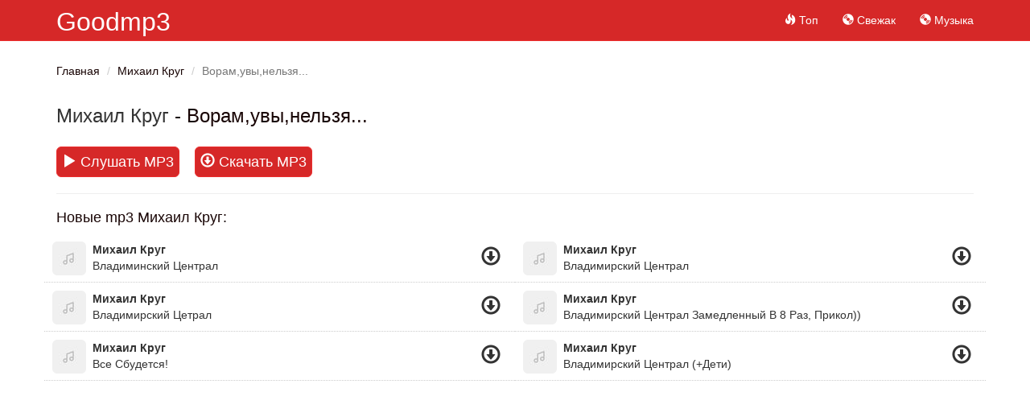

--- FILE ---
content_type: text/html; charset=UTF-8
request_url: https://goodmp3.org/s-voramuvynelza-zjpzddzv
body_size: 3009
content:
<!DOCTYPE html>
<html lang="ru">
<head>
    <meta charset="UTF-8">
    <meta http-equiv="X-UA-Compatible" content="IE=edge">
    <meta name="viewport" content="width=device-width, initial-scale=1">
        <meta name="csrf-param" content="_csrf">
    <meta name="csrf-token" content="02p_3W3_-zlc2HB53mjPDwcFZc19QZw7XD7U3sg843OaPA26Vb3KXxWtLxiEIaVoN2Qd-S0O5XQQR7OauEyRLA==">
    <title>Михаил Круг - Ворам,увы,нельзя... - скачать бесплатно в mp3</title>
    <meta name="description" content="Скачать песню Михаил Круг - Ворам,увы,нельзя... бесплатно в mp3.">
    <link rel='shortcut icon' type='image/x-icon' href='/favicon.ico?r=buben'>
    <meta name="theme-color" content="#d62828">
    <link href="/minify/1a68de01c009ee3db3baa13c8992e8ee.css" rel="preload" as="style">
<link href="/minify/f2d1833dfe24e52c1d171217b7b270f0.js" rel="preload" as="script">
<link href="/minify/1a68de01c009ee3db3baa13c8992e8ee.css" rel="stylesheet"></head>
<body id="app-body">
<div class="wrap">
    <nav id="w0" class="navbar-inverse navbar-fixed-top navbar"><div class="container"><div class="navbar-header"><button type="button" class="navbar-toggle" data-toggle="collapse" data-target="#w0-collapse"><span class="sr-only">Toggle navigation</span>
<span class="icon-bar"></span>
<span class="icon-bar"></span>
<span class="icon-bar"></span></button><a class="navbar-brand" href="/">Goodmp3</a></div><div id="w0-collapse" class="collapse navbar-collapse"><ul id="w1" class="navbar-nav navbar-right nav"><li><a href="/"><span class="glyphicon glyphicon-fire"></span> Топ</a></li>
<li><a href="/new"><span class="glyphicon glyphicon-cd"></span> Свежак</a></li>
<li><a href="https://mufm.me" target="_blank"><span class="glyphicon glyphicon-cd"></span> Музыка</a></li></ul>    <div class="col-sm-3 col-md-3 pull-right">

    </div>
    </div></div></nav>    <div class="container inner-page">
        <ul class="breadcrumb"><li><a href="/">Главная</a></li>
<li><a href="/a-mihail-krug-nmjww">Михаил Круг</a></li>
<li class="active">Ворам,увы,нельзя...</li>
</ul>        

<div class="row">

<div class="col-md-12">
    <h1 class="title">
        <a href="/a-mihail-krug-nmjww">Михаил Круг</a> - Ворам,увы,нельзя...    </h1>

    <div class="song-info">
    <div class="download-btn">
        <a  aria-label="play"  class="btn btn-lg btn-primary play-song" data-loop="zjpzddzv" data-id="zjpzddzv"><i class="glyphicon glyphicon-play"></i> Слушать MP3</a>
        <a rel="nofollow" href="/pick-up/zjpzddzv" class="btn btn-lg btn-success ios-d download-file"><i class="glyphicon glyphicon-download"></i> Скачать MP3</a>
    </div>
    </div>





    <div class="clearfix"></div>
    <hr/>

        <h2 class="title">
        Новые mp3 Михаил Круг:
    </h2>

    <div id="list-wrapper" class="list-wrapper row">
<div class="col-md-6 song" data-title="Михаил Круг - Владиминский Централ" data-mark="dzxebeza">
    <div class="pull-left">
        <div class="play play-song" data-id="dzxebeza">
            <a aria-label="play" title="Слушать">
                <img class="img-rounded" src="/img/nnn.jpg" width="42" height="42" alt="Владиминский Централ"/>
                <i class="glyphicon glyphicon-play"></i>
            </a>
        </div>
    </div>
    <div class="pull-left">
        <div class="at">

                        <a href="/a-mihail-krug-nmjww">Михаил Круг</a>
                    </div>
        <div class="st">
            <a href="/s-vladiminskij-central-dzxebeza">Владиминский Централ</a>
        </div>
    </div>
    <div class="pull-right">
        <div class="download">
            <a href="/s-vladiminskij-central-dzxebeza" data-did="dzxebeza" class="download-filee" title="Скачать">
                <span class="glyphicon glyphicon-download"></span>
            </a>
        </div>
    </div>
    <div class="clearfix"></div>
</div>


<div class="col-md-6 song" data-title="Михаил Круг - Владимирский  Централ" data-mark="jbrvkpva">
    <div class="pull-left">
        <div class="play play-song" data-id="jbrvkpva">
            <a aria-label="play" title="Слушать">
                <img class="img-rounded" src="/img/nnn.jpg" width="42" height="42" alt="Владимирский  Централ"/>
                <i class="glyphicon glyphicon-play"></i>
            </a>
        </div>
    </div>
    <div class="pull-left">
        <div class="at">

                        <a href="/a-mihail-krug-nmjww">Михаил Круг</a>
                    </div>
        <div class="st">
            <a href="/s-vladimirskij-central-jbrvkpva">Владимирский  Централ</a>
        </div>
    </div>
    <div class="pull-right">
        <div class="download">
            <a href="/s-vladimirskij-central-jbrvkpva" data-did="jbrvkpva" class="download-filee" title="Скачать">
                <span class="glyphicon glyphicon-download"></span>
            </a>
        </div>
    </div>
    <div class="clearfix"></div>
</div>


<div class="col-md-6 song" data-title="Михаил Круг - Владимирский Цетрал" data-mark="ozrggkoj">
    <div class="pull-left">
        <div class="play play-song" data-id="ozrggkoj">
            <a aria-label="play" title="Слушать">
                <img class="img-rounded" src="/img/nnn.jpg" width="42" height="42" alt="Владимирский Цетрал"/>
                <i class="glyphicon glyphicon-play"></i>
            </a>
        </div>
    </div>
    <div class="pull-left">
        <div class="at">

                        <a href="/a-mihail-krug-nmjww">Михаил Круг</a>
                    </div>
        <div class="st">
            <a href="/s-vladimirskij-cetral-ozrggkoj">Владимирский Цетрал</a>
        </div>
    </div>
    <div class="pull-right">
        <div class="download">
            <a href="/s-vladimirskij-cetral-ozrggkoj" data-did="ozrggkoj" class="download-filee" title="Скачать">
                <span class="glyphicon glyphicon-download"></span>
            </a>
        </div>
    </div>
    <div class="clearfix"></div>
</div>


<div class="col-md-6 song" data-title="Михаил Круг - Владимирский Централ Замедленный В 8 Раз, Прикол))" data-mark="jbxajwmj">
    <div class="pull-left">
        <div class="play play-song" data-id="jbxajwmj">
            <a aria-label="play" title="Слушать">
                <img class="img-rounded" src="/img/nnn.jpg" width="42" height="42" alt="Владимирский Централ Замедленный В 8 Раз, Прикол))"/>
                <i class="glyphicon glyphicon-play"></i>
            </a>
        </div>
    </div>
    <div class="pull-left">
        <div class="at">

                        <a href="/a-mihail-krug-nmjww">Михаил Круг</a>
                    </div>
        <div class="st">
            <a href="/s-vladimirskij-central-zamedlennyj-v-8-raz-prikol-jbxajwmj">Владимирский Централ Замедленный В 8 Раз, Прикол))</a>
        </div>
    </div>
    <div class="pull-right">
        <div class="download">
            <a href="/s-vladimirskij-central-zamedlennyj-v-8-raz-prikol-jbxajwmj" data-did="jbxajwmj" class="download-filee" title="Скачать">
                <span class="glyphicon glyphicon-download"></span>
            </a>
        </div>
    </div>
    <div class="clearfix"></div>
</div>


<div class="col-md-6 song" data-title="Михаил Круг - Все Сбудется!" data-mark="wjvjjjov">
    <div class="pull-left">
        <div class="play play-song" data-id="wjvjjjov">
            <a aria-label="play" title="Слушать">
                <img class="img-rounded" src="/img/nnn.jpg" width="42" height="42" alt="Все Сбудется!"/>
                <i class="glyphicon glyphicon-play"></i>
            </a>
        </div>
    </div>
    <div class="pull-left">
        <div class="at">

                        <a href="/a-mihail-krug-nmjww">Михаил Круг</a>
                    </div>
        <div class="st">
            <a href="/s-vse-sbudetsa-wjvjjjov">Все Сбудется!</a>
        </div>
    </div>
    <div class="pull-right">
        <div class="download">
            <a href="/s-vse-sbudetsa-wjvjjjov" data-did="wjvjjjov" class="download-filee" title="Скачать">
                <span class="glyphicon glyphicon-download"></span>
            </a>
        </div>
    </div>
    <div class="clearfix"></div>
</div>


<div class="col-md-6 song" data-title="Михаил Круг - Владимирский Централ (+Дети)" data-mark="zjbrvdpp">
    <div class="pull-left">
        <div class="play play-song" data-id="zjbrvdpp">
            <a aria-label="play" title="Слушать">
                <img class="img-rounded" src="/img/nnn.jpg" width="42" height="42" alt="Владимирский Централ (+Дети)"/>
                <i class="glyphicon glyphicon-play"></i>
            </a>
        </div>
    </div>
    <div class="pull-left">
        <div class="at">

                        <a href="/a-mihail-krug-nmjww">Михаил Круг</a>
                    </div>
        <div class="st">
            <a href="/s-vladimirskij-central-deti-zjbrvdpp">Владимирский Централ (+Дети)</a>
        </div>
    </div>
    <div class="pull-right">
        <div class="download">
            <a href="/s-vladimirskij-central-deti-zjbrvdpp" data-did="zjbrvdpp" class="download-filee" title="Скачать">
                <span class="glyphicon glyphicon-download"></span>
            </a>
        </div>
    </div>
    <div class="clearfix"></div>
</div>
</div>    
</div>
</div>
    </div>
</div>
<footer class="footer">
    <div class="container">
        <p class="pull-left">
                        
<!--LiveInternet counter--><a href="https://www.liveinternet.ru/click"
                              target="_blank"><img id="licntBEC8" width="0" height="0" style="border:0"
                                                   title="LiveInternet"
                                                   src="[data-uri]"
                                                   alt=""/></a><script>(function(d,s){d.getElementById("licntBEC8").src=
        "https://counter.yadro.ru/hit?t45.6;r"+escape(d.referrer)+
        ((typeof(s)=="undefined")?"":";s"+s.width+"*"+s.height+"*"+
            (s.colorDepth?s.colorDepth:s.pixelDepth))+";u"+escape(d.URL)+
        ";h"+escape(d.title.substring(0,150))+";"+Math.random()})
    (document,screen)</script><!--/LiveInternet-->
<!-- Rating Mail.ru counter -->
<script type="text/javascript">
    var _tmr = window._tmr || (window._tmr = []);
    _tmr.push({id: "3229598", type: "pageView", start: (new Date()).getTime()});
    (function (d, w, id) {
        if (d.getElementById(id)) return;
        var ts = d.createElement("script"); ts.type = "text/javascript"; ts.async = true; ts.id = id;
        ts.src = "https://top-fwz1.mail.ru/js/code.js";
        var f = function () {var s = d.getElementsByTagName("script")[0]; s.parentNode.insertBefore(ts, s);};
        if (w.opera == "[object Opera]") { d.addEventListener("DOMContentLoaded", f, false); } else { f(); }
    })(document, window, "topmailru-code");
</script><noscript><div>
        <img src="https://top-fwz1.mail.ru/counter?id=3229598;js=na" style="border:0;position:absolute;left:-9999px;" alt="Top.Mail.Ru" />
    </div></noscript>
<!-- //Rating Mail.ru counter -->                    </p>
        <p class="pull-right">
           <a href="/cdn-cgi/l/email-protection" class="__cf_email__" data-cfemail="becdcbceced1cccafed9d1d1dad3ce8d90d1ccd9">[email&#160;protected]</a>        </p>
    </div>
</footer>
<div class="progress-bar-player hidden">
    <img src="/img/nnn.jpg" width="40" height="40"  class="img-player pull-left"/>
    <div class="progress-bar-player-container">
        <div class="progress__loaded"></div>
        <div class="progress__current"></div>
    </div>
    <div class="row control-player ">
        <a class="btn btn-link player-prev">
            <i class="glyphicon glyphicon-backward"></i>
        </a>
        <a class="btn btn-link player-play">
            <i class="glyphicon glyphicon-play"></i>
        </a>
        <a class="btn btn-link player-next">
            <i class="glyphicon glyphicon-forward"></i>
        </a>
        <span class="text-center" id="name-play-now"></span>
    </div>
</div>

<script data-cfasync="false" src="/cdn-cgi/scripts/5c5dd728/cloudflare-static/email-decode.min.js"></script><script src="/minify/f2d1833dfe24e52c1d171217b7b270f0.js" defer></script><script async src="/js/jp01.js?v=9"></script><script defer src="https://static.cloudflareinsights.com/beacon.min.js/vcd15cbe7772f49c399c6a5babf22c1241717689176015" integrity="sha512-ZpsOmlRQV6y907TI0dKBHq9Md29nnaEIPlkf84rnaERnq6zvWvPUqr2ft8M1aS28oN72PdrCzSjY4U6VaAw1EQ==" data-cf-beacon='{"version":"2024.11.0","token":"e3f11bde2be14fcba28c170e8fc09a52","r":1,"server_timing":{"name":{"cfCacheStatus":true,"cfEdge":true,"cfExtPri":true,"cfL4":true,"cfOrigin":true,"cfSpeedBrain":true},"location_startswith":null}}' crossorigin="anonymous"></script>
</body>
</html>
